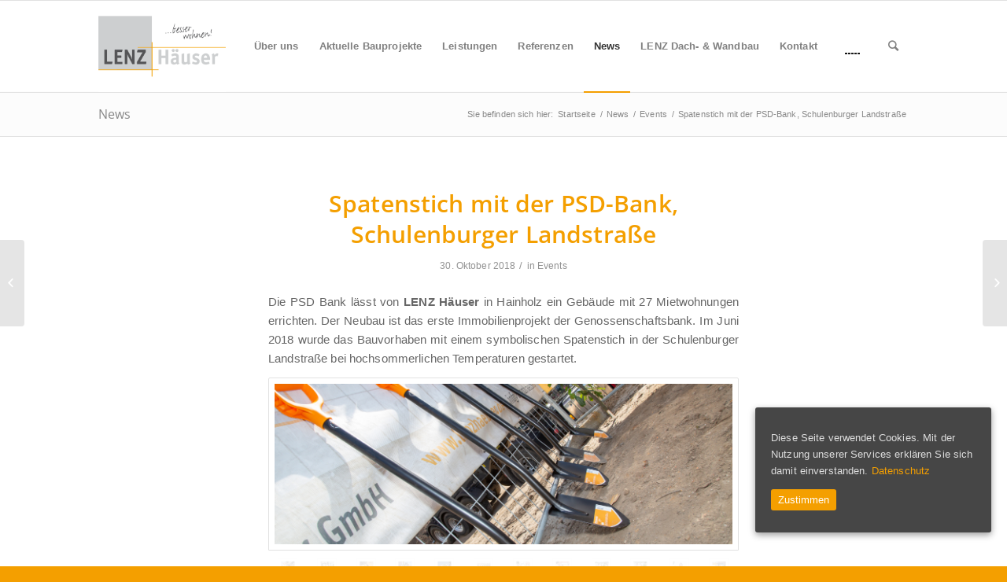

--- FILE ---
content_type: text/html; charset=UTF-8
request_url: https://lenzhaeuser.de/events/spatenstich-mit-psd-bank-schulenburger-landstrasse/
body_size: 7631
content:
<!DOCTYPE html>
<html lang="de" class="html_stretched responsive av-preloader-disabled av-default-lightbox  html_header_top html_logo_left html_main_nav_header html_menu_right html_large html_header_sticky html_header_shrinking html_mobile_menu_tablet html_header_searchicon html_content_align_center html_header_unstick_top_disabled html_header_stretch_disabled html_av-overlay-side html_av-overlay-side-classic html_av-submenu-noclone html_entry_id_627 av-no-preview html_text_menu_active ">
<head>
<meta charset="UTF-8" />
<meta name="robots" content="index, follow" />


<!-- mobile setting -->
<meta name="viewport" content="width=device-width, initial-scale=1, maximum-scale=1">

<!-- Scripts/CSS and wp_head hook -->
<title>Spatenstich mit der PSD-Bank, Schulenburger Landstraße &#8211; LENZ Häuser GmbH</title>
<link rel='dns-prefetch' href='//s.w.org' />
<link rel="alternate" type="application/rss+xml" title="LENZ Häuser GmbH &raquo; Feed" href="https://lenzhaeuser.de/feed/" />
<link rel="alternate" type="application/rss+xml" title="LENZ Häuser GmbH &raquo; Kommentar-Feed" href="https://lenzhaeuser.de/comments/feed/" />
<link rel='stylesheet' id='avia-grid-css'  href='https://lenzhaeuser.de/wp-content/themes/enfold/css/grid.css?ver=4.5' type='text/css' media='all' />
<link rel='stylesheet' id='avia-base-css'  href='https://lenzhaeuser.de/wp-content/themes/enfold/css/base.css?ver=4.5' type='text/css' media='all' />
<link rel='stylesheet' id='avia-layout-css'  href='https://lenzhaeuser.de/wp-content/themes/enfold/css/layout.css?ver=4.5' type='text/css' media='all' />
<link rel='stylesheet' id='avia-module-blog-css'  href='https://lenzhaeuser.de/wp-content/themes/enfold/config-templatebuilder/avia-shortcodes/blog/blog.css?ver=4.9.28' type='text/css' media='all' />
<link rel='stylesheet' id='avia-module-postslider-css'  href='https://lenzhaeuser.de/wp-content/themes/enfold/config-templatebuilder/avia-shortcodes/postslider/postslider.css?ver=4.9.28' type='text/css' media='all' />
<link rel='stylesheet' id='avia-module-button-css'  href='https://lenzhaeuser.de/wp-content/themes/enfold/config-templatebuilder/avia-shortcodes/buttons/buttons.css?ver=4.9.28' type='text/css' media='all' />
<link rel='stylesheet' id='avia-module-buttonrow-css'  href='https://lenzhaeuser.de/wp-content/themes/enfold/config-templatebuilder/avia-shortcodes/buttonrow/buttonrow.css?ver=4.9.28' type='text/css' media='all' />
<link rel='stylesheet' id='avia-module-comments-css'  href='https://lenzhaeuser.de/wp-content/themes/enfold/config-templatebuilder/avia-shortcodes/comments/comments.css?ver=4.9.28' type='text/css' media='all' />
<link rel='stylesheet' id='avia-module-contact-css'  href='https://lenzhaeuser.de/wp-content/themes/enfold/config-templatebuilder/avia-shortcodes/contact/contact.css?ver=4.9.28' type='text/css' media='all' />
<link rel='stylesheet' id='avia-module-gallery-css'  href='https://lenzhaeuser.de/wp-content/themes/enfold/config-templatebuilder/avia-shortcodes/gallery/gallery.css?ver=4.9.28' type='text/css' media='all' />
<link rel='stylesheet' id='avia-module-maps-css'  href='https://lenzhaeuser.de/wp-content/themes/enfold/config-templatebuilder/avia-shortcodes/google_maps/google_maps.css?ver=4.9.28' type='text/css' media='all' />
<link rel='stylesheet' id='avia-module-gridrow-css'  href='https://lenzhaeuser.de/wp-content/themes/enfold/config-templatebuilder/avia-shortcodes/grid_row/grid_row.css?ver=4.9.28' type='text/css' media='all' />
<link rel='stylesheet' id='avia-module-heading-css'  href='https://lenzhaeuser.de/wp-content/themes/enfold/config-templatebuilder/avia-shortcodes/heading/heading.css?ver=4.9.28' type='text/css' media='all' />
<link rel='stylesheet' id='avia-module-hr-css'  href='https://lenzhaeuser.de/wp-content/themes/enfold/config-templatebuilder/avia-shortcodes/hr/hr.css?ver=4.9.28' type='text/css' media='all' />
<link rel='stylesheet' id='avia-module-icon-css'  href='https://lenzhaeuser.de/wp-content/themes/enfold/config-templatebuilder/avia-shortcodes/icon/icon.css?ver=4.9.28' type='text/css' media='all' />
<link rel='stylesheet' id='avia-module-iconbox-css'  href='https://lenzhaeuser.de/wp-content/themes/enfold/config-templatebuilder/avia-shortcodes/iconbox/iconbox.css?ver=4.9.28' type='text/css' media='all' />
<link rel='stylesheet' id='avia-module-image-css'  href='https://lenzhaeuser.de/wp-content/themes/enfold/config-templatebuilder/avia-shortcodes/image/image.css?ver=4.9.28' type='text/css' media='all' />
<link rel='stylesheet' id='avia-module-portfolio-css'  href='https://lenzhaeuser.de/wp-content/themes/enfold/config-templatebuilder/avia-shortcodes/portfolio/portfolio.css?ver=4.9.28' type='text/css' media='all' />
<link rel='stylesheet' id='avia-module-slideshow-css'  href='https://lenzhaeuser.de/wp-content/themes/enfold/config-templatebuilder/avia-shortcodes/slideshow/slideshow.css?ver=4.9.28' type='text/css' media='all' />
<link rel='stylesheet' id='avia-module-slideshow-fullsize-css'  href='https://lenzhaeuser.de/wp-content/themes/enfold/config-templatebuilder/avia-shortcodes/slideshow_fullsize/slideshow_fullsize.css?ver=4.9.28' type='text/css' media='all' />
<link rel='stylesheet' id='avia-module-slideshow-ls-css'  href='https://lenzhaeuser.de/wp-content/themes/enfold/config-templatebuilder/avia-shortcodes/slideshow_layerslider/slideshow_layerslider.css?ver=4.9.28' type='text/css' media='all' />
<link rel='stylesheet' id='avia-module-social-css'  href='https://lenzhaeuser.de/wp-content/themes/enfold/config-templatebuilder/avia-shortcodes/social_share/social_share.css?ver=4.9.28' type='text/css' media='all' />
<link rel='stylesheet' id='avia-module-video-css'  href='https://lenzhaeuser.de/wp-content/themes/enfold/config-templatebuilder/avia-shortcodes/video/video.css?ver=4.9.28' type='text/css' media='all' />
<link rel='stylesheet' id='cookie-consent-style-css'  href='https://lenzhaeuser.de/wp-content/plugins/uk-cookie-consent/assets/css/style.css?ver=4.9.28' type='text/css' media='all' />
<link rel='stylesheet' id='wp-snow-effect-css'  href='https://lenzhaeuser.de/wp-content/plugins/wp-snow-effect/public/css/wp-snow-effect-public.css?ver=1.0.0' type='text/css' media='all' />
<link rel='stylesheet' id='avia-scs-css'  href='https://lenzhaeuser.de/wp-content/themes/enfold/css/shortcodes.css?ver=4.5' type='text/css' media='all' />
<link rel='stylesheet' id='avia-popup-css-css'  href='https://lenzhaeuser.de/wp-content/themes/enfold/js/aviapopup/magnific-popup.css?ver=4.5' type='text/css' media='screen' />
<link rel='stylesheet' id='avia-lightbox-css'  href='https://lenzhaeuser.de/wp-content/themes/enfold/css/avia-snippet-lightbox.css?ver=4.5' type='text/css' media='screen' />
<link rel='stylesheet' id='avia-widget-css-css'  href='https://lenzhaeuser.de/wp-content/themes/enfold/css/avia-snippet-widget.css?ver=4.5' type='text/css' media='screen' />
<link rel='stylesheet' id='avia-dynamic-css'  href='https://lenzhaeuser.de/wp-content/uploads/dynamic_avia/enfold_child_lenz_haeuser.css?ver=636548b412a22' type='text/css' media='all' />
<link rel='stylesheet' id='avia-custom-css'  href='https://lenzhaeuser.de/wp-content/themes/enfold/css/custom.css?ver=4.5' type='text/css' media='all' />
<link rel='stylesheet' id='avia-style-css'  href='https://lenzhaeuser.de/wp-content/themes/enfold-lenz-haeuser/style.css?ver=4.5' type='text/css' media='all' />
<link rel='stylesheet' id='style-name-css'  href='https://lenzhaeuser.de/wp-content/plugins/background-music-menu-lenz/assets/css/background-music-menu.css?ver=4.9.28' type='text/css' media='all' />
<script type='text/javascript' src='https://lenzhaeuser.de/wp-includes/js/jquery/jquery.js?ver=1.12.4'></script>
<script type='text/javascript' src='https://lenzhaeuser.de/wp-includes/js/jquery/jquery-migrate.min.js?ver=1.4.1'></script>
<script type='text/javascript' src='https://lenzhaeuser.de/wp-content/plugins/wp-snow-effect/public/js/jsnow.js?ver=1.5'></script>
<script type='text/javascript'>
/* <![CDATA[ */
var snoweffect = {"show":"","flakes_num":"30","falling_speed_min":"1","falling_speed_max":"3","flake_max_size":"20","flake_min_size":"10","vertical_size":"1000","flake_color":"#e0e0e0","flake_zindex":"100000","flake_type":"#10054","fade_away":"1"};
/* ]]> */
</script>
<script type='text/javascript' src='https://lenzhaeuser.de/wp-content/plugins/wp-snow-effect/public/js/wp-snow-effect-public.js?ver=1.0.0'></script>
<script type='text/javascript' src='https://lenzhaeuser.de/wp-content/themes/enfold/js/avia-compat.js?ver=4.5'></script>
<script type='text/javascript' src='https://lenzhaeuser.de/wp-content/plugins/background-music-menu-lenz/assets/js/background-music-menu.js?ver=4.9.28'></script>
<link rel='https://api.w.org/' href='https://lenzhaeuser.de/wp-json/' />
<link rel="EditURI" type="application/rsd+xml" title="RSD" href="https://lenzhaeuser.de/xmlrpc.php?rsd" />
<link rel="wlwmanifest" type="application/wlwmanifest+xml" href="https://lenzhaeuser.de/wp-includes/wlwmanifest.xml" /> 
<link rel='prev' title='Pflichtfest Richtfest  – eine gute Tradition!' href='https://lenzhaeuser.de/events/spatenstich-mit-psd-bank-schulenburger-landstrasse-3/' />
<link rel='next' title='Jazz im Rohbau zum Richtfest!' href='https://lenzhaeuser.de/events/jazz-im-rohbau-zum-richtfest/' />
<meta name="generator" content="WordPress 4.9.28" />
<link rel="canonical" href="https://lenzhaeuser.de/events/spatenstich-mit-psd-bank-schulenburger-landstrasse/" />
<link rel='shortlink' href='https://lenzhaeuser.de/?p=627' />
<link rel="alternate" type="application/json+oembed" href="https://lenzhaeuser.de/wp-json/oembed/1.0/embed?url=https%3A%2F%2Flenzhaeuser.de%2Fevents%2Fspatenstich-mit-psd-bank-schulenburger-landstrasse%2F" />
<link rel="alternate" type="text/xml+oembed" href="https://lenzhaeuser.de/wp-json/oembed/1.0/embed?url=https%3A%2F%2Flenzhaeuser.de%2Fevents%2Fspatenstich-mit-psd-bank-schulenburger-landstrasse%2F&#038;format=xml" />
			<style type="text/css">
				button#bmm-sound-frame {
					margin: 0px 0px 0px 0px;
				}
			</style>
			<style id="ctcc-css" type="text/css" media="screen">
				#catapult-cookie-bar {
					box-sizing: border-box;
					max-height: 0;
					opacity: 0;
					z-index: 99999;
					overflow: hidden;
					color: #ddd;
					position: fixed;
					right: 20px;
					bottom: 6%;
					width: 300px;
					background-color: #464646;
				}
				#catapult-cookie-bar a {
					color: #f49f00;
				}
				#catapult-cookie-bar .x_close span {
					background-color: #ffffff;
				}
				button#catapultCookie {
					background:#f49f00;
					color: #ffffff;
					border: 0; padding: 6px 9px; border-radius: 3px;
				}
				#catapult-cookie-bar h3 {
					color: #ddd;
				}
				.has-cookie-bar #catapult-cookie-bar {
					opacity: 1;
					max-height: 999px;
					min-height: 30px;
				}</style><link rel="profile" href="http://gmpg.org/xfn/11" />
<link rel="alternate" type="application/rss+xml" title="LENZ Häuser GmbH RSS2 Feed" href="https://lenzhaeuser.de/feed/" />
<link rel="pingback" href="https://lenzhaeuser.de/xmlrpc.php" />
<!--[if lt IE 9]><script src="https://lenzhaeuser.de/wp-content/themes/enfold/js/html5shiv.js"></script><![endif]-->
<link rel="icon" href="https://lenzhaeuser.de/wp-content/uploads/Lenz-Favicon.png" type="image/png">
<style type='text/css'>
@font-face {font-family: 'entypo-fontello'; font-weight: normal; font-style: normal;
src: url('https://lenzhaeuser.de/wp-content/themes/enfold/config-templatebuilder/avia-template-builder/assets/fonts/entypo-fontello.eot');
src: url('https://lenzhaeuser.de/wp-content/themes/enfold/config-templatebuilder/avia-template-builder/assets/fonts/entypo-fontello.eot?#iefix') format('embedded-opentype'), 
url('https://lenzhaeuser.de/wp-content/themes/enfold/config-templatebuilder/avia-template-builder/assets/fonts/entypo-fontello.woff') format('woff'), 
url('https://lenzhaeuser.de/wp-content/themes/enfold/config-templatebuilder/avia-template-builder/assets/fonts/entypo-fontello.ttf') format('truetype'), 
url('https://lenzhaeuser.de/wp-content/themes/enfold/config-templatebuilder/avia-template-builder/assets/fonts/entypo-fontello.svg#entypo-fontello') format('svg');
} #top .avia-font-entypo-fontello, body .avia-font-entypo-fontello, html body [data-av_iconfont='entypo-fontello']:before{ font-family: 'entypo-fontello'; }

@font-face {font-family: 'fontello'; font-weight: normal; font-style: normal;
src: url('https://lenzhaeuser.de/wp-content/uploads/avia_fonts/fontello/fontello.eot');
src: url('https://lenzhaeuser.de/wp-content/uploads/avia_fonts/fontello/fontello.eot?#iefix') format('embedded-opentype'), 
url('https://lenzhaeuser.de/wp-content/uploads/avia_fonts/fontello/fontello.woff') format('woff'), 
url('https://lenzhaeuser.de/wp-content/uploads/avia_fonts/fontello/fontello.ttf') format('truetype'), 
url('https://lenzhaeuser.de/wp-content/uploads/avia_fonts/fontello/fontello.svg#fontello') format('svg');
} #top .avia-font-fontello, body .avia-font-fontello, html body [data-av_iconfont='fontello']:before{ font-family: 'fontello'; }
</style>

<!--
Debugging Info for Theme support: 

Theme: Enfold
Version: 4.5
Installed: enfold
AviaFramework Version: 4.7
AviaBuilder Version: 0.9.5
aviaElementManager Version: 1.0.1
- - - - - - - - - - -
ChildTheme: Enfold Child Lenz Häuser
ChildTheme Version: 1.0.1
ChildTheme Installed: enfold

ML:128-PU:14-PLA:6
WP:4.9.28
Compress: CSS:disabled - JS:disabled
Updates: disabled
PLAu:5
-->
</head>




<body id="top" class="post-template-default single single-post postid-627 single-format-standard  rtl_columns stretched" itemscope="itemscope" itemtype="https://schema.org/WebPage" >

	
	<div id='wrap_all'>

	
<header id='header' class='all_colors header_color light_bg_color  av_header_top av_logo_left av_main_nav_header av_menu_right av_large av_header_sticky av_header_shrinking av_header_stretch_disabled av_mobile_menu_tablet av_header_searchicon av_header_unstick_top_disabled av_bottom_nav_disabled  av_header_border_disabled'  role="banner" itemscope="itemscope" itemtype="https://schema.org/WPHeader" >

		<div  id='header_main' class='container_wrap container_wrap_logo'>
	
        <div class='container av-logo-container'><div class='inner-container'><span class='logo'><a href='https://lenzhaeuser.de/'><img height='100' width='300' src='https://lenzhaeuser.de/wp-content/uploads/Logo-Lenz.png' alt='LENZ Häuser GmbH' /></a></span><nav class='main_menu' data-selectname='Seite auswählen'  role="navigation" itemscope="itemscope" itemtype="https://schema.org/SiteNavigationElement" ><div class="avia-menu av-main-nav-wrap"><ul id="avia-menu" class="menu av-main-nav"><li id="menu-item-104" class="menu-item menu-item-type-post_type menu-item-object-page menu-item-top-level menu-item-top-level-1"><a href="https://lenzhaeuser.de/ueber-uns/" itemprop="url"><span class="avia-bullet"></span><span class="avia-menu-text">Über uns</span><span class="avia-menu-fx"><span class="avia-arrow-wrap"><span class="avia-arrow"></span></span></span></a></li>
<li id="menu-item-36" class="menu-item menu-item-type-post_type menu-item-object-page menu-item-top-level menu-item-top-level-2"><a href="https://lenzhaeuser.de/aktuelle-bauprojekte/" itemprop="url"><span class="avia-bullet"></span><span class="avia-menu-text">Aktuelle Bauprojekte</span><span class="avia-menu-fx"><span class="avia-arrow-wrap"><span class="avia-arrow"></span></span></span></a></li>
<li id="menu-item-55" class="menu-item menu-item-type-post_type menu-item-object-page menu-item-top-level menu-item-top-level-3"><a href="https://lenzhaeuser.de/leistungen/" itemprop="url"><span class="avia-bullet"></span><span class="avia-menu-text">Leistungen</span><span class="avia-menu-fx"><span class="avia-arrow-wrap"><span class="avia-arrow"></span></span></span></a></li>
<li id="menu-item-174" class="menu-item menu-item-type-post_type menu-item-object-page menu-item-has-children menu-item-top-level menu-item-top-level-4"><a href="https://lenzhaeuser.de/mehrfamilienhaeuser/" itemprop="url"><span class="avia-bullet"></span><span class="avia-menu-text">Referenzen</span><span class="avia-menu-fx"><span class="avia-arrow-wrap"><span class="avia-arrow"></span></span></span></a>


<ul class="sub-menu">
	<li id="menu-item-175" class="menu-item menu-item-type-post_type menu-item-object-page"><a href="https://lenzhaeuser.de/mehrfamilienhaeuser/" itemprop="url"><span class="avia-bullet"></span><span class="avia-menu-text">Mehrfamilienhäuser</span></a></li>
	<li id="menu-item-258" class="menu-item menu-item-type-post_type menu-item-object-page"><a href="https://lenzhaeuser.de/einfamilienhaeuser/" itemprop="url"><span class="avia-bullet"></span><span class="avia-menu-text">Einfamilienhäuser</span></a></li>
	<li id="menu-item-257" class="menu-item menu-item-type-post_type menu-item-object-page"><a href="https://lenzhaeuser.de/sozialspezialimmobilien-altenpflegeheime/" itemprop="url"><span class="avia-bullet"></span><span class="avia-menu-text">Sozialspezialimmobilien &#038; Altenpflegeheime</span></a></li>
	<li id="menu-item-189" class="menu-item menu-item-type-post_type menu-item-object-page"><a href="https://lenzhaeuser.de/kunden-und-lieferanten/" itemprop="url"><span class="avia-bullet"></span><span class="avia-menu-text">Kunden und Lieferanten</span></a></li>
</ul>
</li>
<li id="menu-item-38" class="menu-item menu-item-type-post_type menu-item-object-page current_page_parent menu-item-has-children menu-item-top-level menu-item-top-level-5 current-menu-item"><a href="https://lenzhaeuser.de/news/" itemprop="url"><span class="avia-bullet"></span><span class="avia-menu-text">News</span><span class="avia-menu-fx"><span class="avia-arrow-wrap"><span class="avia-arrow"></span></span></span></a>


<ul class="sub-menu">
	<li id="menu-item-123" class="menu-item menu-item-type-taxonomy menu-item-object-category current-post-ancestor current-menu-parent current-post-parent"><a href="https://lenzhaeuser.de/category/events/" itemprop="url"><span class="avia-bullet"></span><span class="avia-menu-text">Events</span></a></li>
	<li id="menu-item-124" class="menu-item menu-item-type-taxonomy menu-item-object-category"><a href="https://lenzhaeuser.de/category/jobs/" itemprop="url"><span class="avia-bullet"></span><span class="avia-menu-text">Jobs</span></a></li>
</ul>
</li>
<li id="menu-item-196" class="menu-item menu-item-type-post_type menu-item-object-page menu-item-top-level menu-item-top-level-6"><a href="https://lenzhaeuser.de/lenz-dach-und-wandbau/" itemprop="url"><span class="avia-bullet"></span><span class="avia-menu-text">LENZ Dach- &#038; Wandbau</span><span class="avia-menu-fx"><span class="avia-arrow-wrap"><span class="avia-arrow"></span></span></span></a></li>
<li id="menu-item-37" class="menu-item menu-item-type-post_type menu-item-object-page menu-item-top-level menu-item-top-level-7"><a href="https://lenzhaeuser.de/kontakt/" itemprop="url"><span class="avia-bullet"></span><span class="avia-menu-text">Kontakt</span><span class="avia-menu-fx"><span class="avia-arrow-wrap"><span class="avia-arrow"></span></span></span></a></li>
<li id="menu-item-975" class="menu-item menu-item-type-bmm_wp menu-item-object-bmm_wp menu-item-top-level menu-item-top-level-8"><a class="sound-section" title="Toggle music"><audio id="bmm-audio1" loop src="https://lenzhaeuser.de/wp-content/uploads/story_of_success_terrasound.mp3"></audio><button id="bmm-sound-frame" class="sound-frame-class" type="button"><i class="icon-sound"></i><i class="icon-sound"></i><i class="icon-sound"></i><i class="icon-sound"></i><i class="icon-sound"></i></button></a></li>
<li id="menu-item-search" class="noMobile menu-item menu-item-search-dropdown menu-item-avia-special">
							<a href="?s=" rel="nofollow" data-avia-search-tooltip="

&lt;form action=&quot;https://lenzhaeuser.de/&quot; id=&quot;searchform&quot; method=&quot;get&quot; class=&quot;&quot;&gt;
	&lt;div&gt;
		&lt;input type=&quot;submit&quot; value=&quot;&quot; id=&quot;searchsubmit&quot; class=&quot;button avia-font-entypo-fontello&quot; /&gt;
		&lt;input type=&quot;text&quot; id=&quot;s&quot; name=&quot;s&quot; value=&quot;&quot; placeholder='Suche' /&gt;
			&lt;/div&gt;
&lt;/form&gt;" aria-hidden='true' data-av_icon='' data-av_iconfont='entypo-fontello'><span class="avia_hidden_link_text">Suche</span></a>
	        		   </li><li class="av-burger-menu-main menu-item-avia-special av-small-burger-icon">
	        			<a href="#">
							<span class="av-hamburger av-hamburger--spin av-js-hamburger">
					        <span class="av-hamburger-box">
						          <span class="av-hamburger-inner"></span>
						          <strong>Menu</strong>
					        </span>
							</span>
						</a>
	        		   </li></ul></div></nav></div> </div> 
		<!-- end container_wrap-->
		</div>
		<div class='header_bg'></div>

<!-- end header -->
</header>
		
	<div id='main' class='all_colors' data-scroll-offset='116'>

	<div class='stretch_full container_wrap alternate_color light_bg_color title_container'><div class='container'><strong class='main-title entry-title'><a href='https://lenzhaeuser.de/news/' rel='bookmark' title='Permanenter Link zu: News'  itemprop="headline" >News</a></strong><div class="breadcrumb breadcrumbs avia-breadcrumbs"><div class="breadcrumb-trail" xmlns:v="https://rdf.data-vocabulary.org/#"><span class="trail-before"><span class="breadcrumb-title">Sie befinden sich hier:</span></span> <span><a rel="v:url" property="v:title" href="https://lenzhaeuser.de" title="LENZ Häuser GmbH"  class="trail-begin">Startseite</a></span> <span class="sep">/</span> <span><a rel="v:url" property="v:title" href="https://lenzhaeuser.de/news/" title="News">News</a></span> <span class="sep">/</span> <span><a rel="v:url" property="v:title" href="https://lenzhaeuser.de/category/events/">Events</a></span> <span class="sep">/</span> <span class="trail-end">Spatenstich mit der PSD-Bank, Schulenburger Landstraße</span></div></div></div></div>
		<div class='container_wrap container_wrap_first main_color fullsize'>

			<div class='container template-blog template-single-blog '>

				<main class='content units av-content-full alpha  av-blog-meta-author-disabled av-blog-meta-comments-disabled av-blog-meta-html-info-disabled'  role="main" itemscope="itemscope" itemtype="https://schema.org/Blog" >

                    <article class='post-entry post-entry-type-standard post-entry-627 post-loop-1 post-parity-odd post-entry-last single-big  post-627 post type-post status-publish format-standard hentry category-events'  itemscope="itemscope" itemtype="https://schema.org/BlogPosting" itemprop="blogPost" ><div class='blog-meta'></div><div class='entry-content-wrapper clearfix standard-content'><header class="entry-content-header"><h1 class='post-title entry-title'  itemprop="headline" >	<a href='https://lenzhaeuser.de/events/spatenstich-mit-psd-bank-schulenburger-landstrasse/' rel='bookmark' title='Permanenter Link zu: Spatenstich mit der PSD-Bank, Schulenburger Landstraße'>Spatenstich mit der PSD-Bank, Schulenburger Landstraße			<span class='post-format-icon minor-meta'></span>	</a></h1><span class='post-meta-infos'><time class='date-container minor-meta updated' >30. Oktober 2018</time><span class='text-sep text-sep-date'>/</span><span class="blog-categories minor-meta">in <a href="https://lenzhaeuser.de/category/events/" rel="tag">Events</a> </span><span class="text-sep text-sep-cat">/</span><span class="blog-author minor-meta">von <span class="entry-author-link" ><span class="vcard author"><span class="fn"><a href="https://lenzhaeuser.de/author/ebriskorn/" title="Beiträge von ebriskorn" rel="author">ebriskorn</a></span></span></span></span></span></header><div class="entry-content"  itemprop="text" ><section class="av_textblock_section "  itemscope="itemscope" itemtype="https://schema.org/BlogPosting" itemprop="blogPost" ><div class='avia_textblock  '   itemprop="text" ><p>Die PSD Bank lässt von <strong>LENZ Häuser</strong> in Hainholz ein Gebäude mit 27 Mietwohnungen errichten. Der Neubau ist das erste Immobilienprojekt der Genossenschaftsbank. Im Juni 2018 wurde das Bauvorhaben mit einem symbolischen Spatenstich in der Schulenburger Landstraße bei hochsommerlichen Temperaturen gestartet.</p>
</div></section>
<div class='avia-gallery  avia-gallery-1 avia_lazyload avia-gallery-animate avia_animate_when_visible  avia-builder-el-1  el_after_av_textblock  avia-builder-el-last  '  itemprop="ImageObject" itemscope="itemscope" itemtype="https://schema.org/ImageObject" ><a class='avia-gallery-big fakeLightbox lightbox avia-gallery-big-crop-thumb ' href='https://lenzhaeuser.de/wp-content/uploads/Spatenstich_Schulenburger_6-1030x687.jpg'  data-onclick='1' title='' ><span class='avia-gallery-big-inner'  itemprop="thumbnailUrl" >	<img width='1210' height='423' src='https://lenzhaeuser.de/wp-content/uploads/Spatenstich_Schulenburger_6-1210x423.jpg' title='Spatenstich_Schulenburger_6' alt='' /></span></a><div class='avia-gallery-thumb'> <a href='https://lenzhaeuser.de/wp-content/uploads/Spatenstich_Schulenburger_6-1030x687.jpg' data-rel='gallery-1' data-prev-img='https://lenzhaeuser.de/wp-content/uploads/Spatenstich_Schulenburger_6-1210x423.jpg' class='first_thumb lightbox ' data-onclick='1' title=''  itemprop="thumbnailUrl" ><img  src='https://lenzhaeuser.de/wp-content/uploads/Spatenstich_Schulenburger_6-495x400.jpg' width='495' height='400'  title='Spatenstich_Schulenburger_6' alt='' /></a> <a href='https://lenzhaeuser.de/wp-content/uploads/Spatenstich_Schulenburger_52-1030x687.jpg' data-rel='gallery-1' data-prev-img='https://lenzhaeuser.de/wp-content/uploads/Spatenstich_Schulenburger_52-1210x423.jpg' class='lightbox ' data-onclick='2' title=''  itemprop="thumbnailUrl" ><img  src='https://lenzhaeuser.de/wp-content/uploads/Spatenstich_Schulenburger_52-495x400.jpg' width='495' height='400'  title='Spatenstich_Schulenburger_52' alt='' /></a> <a href='https://lenzhaeuser.de/wp-content/uploads/Spatenstich_Schulenburger_1-1030x687.jpg' data-rel='gallery-1' data-prev-img='https://lenzhaeuser.de/wp-content/uploads/Spatenstich_Schulenburger_1-1210x423.jpg' class='lightbox ' data-onclick='3' title=''  itemprop="thumbnailUrl" ><img  src='https://lenzhaeuser.de/wp-content/uploads/Spatenstich_Schulenburger_1-495x400.jpg' width='495' height='400'  title='Spatenstich_Schulenburger_1' alt='' /></a> <a href='https://lenzhaeuser.de/wp-content/uploads/Spatenstich_Schulenburger_62-1030x687.jpg' data-rel='gallery-1' data-prev-img='https://lenzhaeuser.de/wp-content/uploads/Spatenstich_Schulenburger_62-1210x423.jpg' class='lightbox ' data-onclick='4' title=''  itemprop="thumbnailUrl" ><img  src='https://lenzhaeuser.de/wp-content/uploads/Spatenstich_Schulenburger_62-495x400.jpg' width='495' height='400'  title='Spatenstich_Schulenburger_62' alt='' /></a> <a href='https://lenzhaeuser.de/wp-content/uploads/Spatenstich_Schulenburger_92-1030x687.jpg' data-rel='gallery-1' data-prev-img='https://lenzhaeuser.de/wp-content/uploads/Spatenstich_Schulenburger_92-1210x423.jpg' class='lightbox ' data-onclick='5' title=''  itemprop="thumbnailUrl" ><img  src='https://lenzhaeuser.de/wp-content/uploads/Spatenstich_Schulenburger_92-495x400.jpg' width='495' height='400'  title='Spatenstich_Schulenburger_92' alt='' /></a> <a href='https://lenzhaeuser.de/wp-content/uploads/Spatenstich_Schulenburger_242-1030x687.jpg' data-rel='gallery-1' data-prev-img='https://lenzhaeuser.de/wp-content/uploads/Spatenstich_Schulenburger_242-1210x423.jpg' class='lightbox ' data-onclick='6' title=''  itemprop="thumbnailUrl" ><img  src='https://lenzhaeuser.de/wp-content/uploads/Spatenstich_Schulenburger_242-495x400.jpg' width='495' height='400'  title='Spatenstich_Schulenburger_242' alt='' /></a> <a href='https://lenzhaeuser.de/wp-content/uploads/Spatenstich_Schulenburger_228-1030x687.jpg' data-rel='gallery-1' data-prev-img='https://lenzhaeuser.de/wp-content/uploads/Spatenstich_Schulenburger_228-1210x423.jpg' class='lightbox ' data-onclick='7' title=''  itemprop="thumbnailUrl" ><img  src='https://lenzhaeuser.de/wp-content/uploads/Spatenstich_Schulenburger_228-495x400.jpg' width='495' height='400'  title='Spatenstich_Schulenburger_228' alt='' /></a> <a href='https://lenzhaeuser.de/wp-content/uploads/Spatenstich_Schulenburger_226-1030x687.jpg' data-rel='gallery-1' data-prev-img='https://lenzhaeuser.de/wp-content/uploads/Spatenstich_Schulenburger_226-1210x423.jpg' class='lightbox ' data-onclick='8' title=''  itemprop="thumbnailUrl" ><img  src='https://lenzhaeuser.de/wp-content/uploads/Spatenstich_Schulenburger_226-495x400.jpg' width='495' height='400'  title='Spatenstich_Schulenburger_226' alt='' /></a> <a href='https://lenzhaeuser.de/wp-content/uploads/Spatenstich_Schulenburger_204-1030x687.jpg' data-rel='gallery-1' data-prev-img='https://lenzhaeuser.de/wp-content/uploads/Spatenstich_Schulenburger_204-1210x423.jpg' class='lightbox ' data-onclick='9' title=''  itemprop="thumbnailUrl" ><img  src='https://lenzhaeuser.de/wp-content/uploads/Spatenstich_Schulenburger_204-495x400.jpg' width='495' height='400'  title='Spatenstich_Schulenburger_204' alt='' /></a> <a href='https://lenzhaeuser.de/wp-content/uploads/Spatenstich_Schulenburger_197-1030x687.jpg' data-rel='gallery-1' data-prev-img='https://lenzhaeuser.de/wp-content/uploads/Spatenstich_Schulenburger_197-1210x423.jpg' class='lightbox ' data-onclick='10' title=''  itemprop="thumbnailUrl" ><img  src='https://lenzhaeuser.de/wp-content/uploads/Spatenstich_Schulenburger_197-495x400.jpg' width='495' height='400'  title='Spatenstich_Schulenburger_197' alt='' /></a> <a href='https://lenzhaeuser.de/wp-content/uploads/Spatenstich_Schulenburger_171-1030x687.jpg' data-rel='gallery-1' data-prev-img='https://lenzhaeuser.de/wp-content/uploads/Spatenstich_Schulenburger_171-1210x423.jpg' class='lightbox ' data-onclick='11' title=''  itemprop="thumbnailUrl" ><img  src='https://lenzhaeuser.de/wp-content/uploads/Spatenstich_Schulenburger_171-495x400.jpg' width='495' height='400'  title='Spatenstich_Schulenburger_171' alt='' /></a> <a href='https://lenzhaeuser.de/wp-content/uploads/Spatenstich_Schulenburger_186-1030x687.jpg' data-rel='gallery-1' data-prev-img='https://lenzhaeuser.de/wp-content/uploads/Spatenstich_Schulenburger_186-1210x423.jpg' class='lightbox ' data-onclick='12' title=''  itemprop="thumbnailUrl" ><img  src='https://lenzhaeuser.de/wp-content/uploads/Spatenstich_Schulenburger_186-495x400.jpg' width='495' height='400'  title='Spatenstich_Schulenburger_186' alt='' /></a> <a href='https://lenzhaeuser.de/wp-content/uploads/Spatenstich_Schulenburger_164-1030x687.jpg' data-rel='gallery-1' data-prev-img='https://lenzhaeuser.de/wp-content/uploads/Spatenstich_Schulenburger_164-1210x423.jpg' class='first_thumb lightbox ' data-onclick='13' title=''  itemprop="thumbnailUrl" ><img  src='https://lenzhaeuser.de/wp-content/uploads/Spatenstich_Schulenburger_164-495x400.jpg' width='495' height='400'  title='Spatenstich_Schulenburger_164' alt='' /></a> <a href='https://lenzhaeuser.de/wp-content/uploads/Spatenstich_Schulenburger_163-1030x687.jpg' data-rel='gallery-1' data-prev-img='https://lenzhaeuser.de/wp-content/uploads/Spatenstich_Schulenburger_163-1210x423.jpg' class='lightbox ' data-onclick='14' title=''  itemprop="thumbnailUrl" ><img  src='https://lenzhaeuser.de/wp-content/uploads/Spatenstich_Schulenburger_163-495x400.jpg' width='495' height='400'  title='Spatenstich_Schulenburger_163' alt='' /></a> <a href='https://lenzhaeuser.de/wp-content/uploads/Spatenstich_Schulenburger_158-1030x687.jpg' data-rel='gallery-1' data-prev-img='https://lenzhaeuser.de/wp-content/uploads/Spatenstich_Schulenburger_158-1210x423.jpg' class='lightbox ' data-onclick='15' title=''  itemprop="thumbnailUrl" ><img  src='https://lenzhaeuser.de/wp-content/uploads/Spatenstich_Schulenburger_158-495x400.jpg' width='495' height='400'  title='Spatenstich_Schulenburger_158' alt='' /></a> <a href='https://lenzhaeuser.de/wp-content/uploads/Spatenstich_Schulenburger_118-1030x687.jpg' data-rel='gallery-1' data-prev-img='https://lenzhaeuser.de/wp-content/uploads/Spatenstich_Schulenburger_118-1210x423.jpg' class='lightbox ' data-onclick='16' title=''  itemprop="thumbnailUrl" ><img  src='https://lenzhaeuser.de/wp-content/uploads/Spatenstich_Schulenburger_118-495x400.jpg' width='495' height='400'  title='Spatenstich_Schulenburger_118' alt='' /></a> <a href='https://lenzhaeuser.de/wp-content/uploads/Spatenstich_Schulenburger_95-1030x687.jpg' data-rel='gallery-1' data-prev-img='https://lenzhaeuser.de/wp-content/uploads/Spatenstich_Schulenburger_95-1210x423.jpg' class='lightbox ' data-onclick='17' title=''  itemprop="thumbnailUrl" ><img  src='https://lenzhaeuser.de/wp-content/uploads/Spatenstich_Schulenburger_95-495x400.jpg' width='495' height='400'  title='Spatenstich_Schulenburger_95' alt='' /></a> <a href='https://lenzhaeuser.de/wp-content/uploads/Spatenstich_Schulenburger_234-1030x687.jpg' data-rel='gallery-1' data-prev-img='https://lenzhaeuser.de/wp-content/uploads/Spatenstich_Schulenburger_234-1210x423.jpg' class='lightbox ' data-onclick='18' title=''  itemprop="thumbnailUrl" ><img  src='https://lenzhaeuser.de/wp-content/uploads/Spatenstich_Schulenburger_234-495x400.jpg' width='495' height='400'  title='Spatenstich_Schulenburger_234' alt='' /></a></div></div>
</div><footer class="entry-footer"><div class='av-share-box'><h5 class='av-share-link-description av-no-toc'>Teile diesen Eintrag</h5><ul class='av-share-box-list noLightbox'><li class='av-share-link av-social-link-mail' ><a  href='mailto:?subject=Spatenstich%20mit%20der%20PSD-Bank%2C%20Schulenburger%20Landstra%C3%9Fe&amp;body=https://lenzhaeuser.de/events/spatenstich-mit-psd-bank-schulenburger-landstrasse/' aria-hidden='true' data-av_icon='' data-av_iconfont='entypo-fontello' title='' data-avia-related-tooltip='Teile per Mail'><span class='avia_hidden_link_text'>Teile per Mail</span></a></li></ul></div></footer><div class='post_delimiter'></div></div><div class='post_author_timeline'></div><span class='hidden'>
			<span class='av-structured-data'  itemprop="ImageObject" itemscope="itemscope" itemtype="https://schema.org/ImageObject"  itemprop='image'>
					   <span itemprop='url' >https://lenzhaeuser.de/wp-content/uploads/Logo-Lenz.png</span>
					   <span itemprop='height' >0</span>
					   <span itemprop='width' >0</span>
				  </span><span class='av-structured-data'  itemprop="publisher" itemtype="https://schema.org/Organization" itemscope="itemscope" >
				<span itemprop='name'>ebriskorn</span>
				<span itemprop='logo' itemscope itemtype='https://schema.org/ImageObject'>
				   <span itemprop='url'>https://lenzhaeuser.de/wp-content/uploads/Logo-Lenz.png</span>
				 </span>
			  </span><span class='av-structured-data'  itemprop="author" itemscope="itemscope" itemtype="https://schema.org/Person" ><span itemprop='name'>ebriskorn</span></span><span class='av-structured-data'  itemprop="datePublished" datetime="2018-10-30T12:37:13+00:00" >2018-10-30 12:37:13</span><span class='av-structured-data'  itemprop="dateModified" itemtype="https://schema.org/dateModified" >2018-11-06 10:55:57</span><span class='av-structured-data'  itemprop="mainEntityOfPage" itemtype="https://schema.org/mainEntityOfPage" ><span itemprop='name'>Spatenstich mit der PSD-Bank, Schulenburger Landstraße</span></span></span></article><div class='single-big'></div>


	        	
	        	
<div class='comment-entry post-entry'>


</div>
				<!--end content-->
				</main>

				

			</div><!--end container-->

		</div><!-- close default .container_wrap element -->


		


			

			
				<footer class='container_wrap socket_color' id='socket'  role="contentinfo" itemscope="itemscope" itemtype="https://schema.org/WPFooter" >
                    <div class='container'>

                        <span class='copyright'>© 2020 - LENZ Häuser  GmbH</span>

                        <nav class='sub_menu_socket'  role="navigation" itemscope="itemscope" itemtype="https://schema.org/SiteNavigationElement" ><div class="avia3-menu"><ul id="avia3-menu" class="menu"><li id="menu-item-143" class="menu-item menu-item-type-taxonomy menu-item-object-category menu-item-top-level menu-item-top-level-1"><a href="https://lenzhaeuser.de/category/jobs/" itemprop="url"><span class="avia-bullet"></span><span class="avia-menu-text">Jobs</span><span class="avia-menu-fx"><span class="avia-arrow-wrap"><span class="avia-arrow"></span></span></span></a></li>
<li id="menu-item-40" class="menu-item menu-item-type-post_type menu-item-object-page menu-item-top-level menu-item-top-level-2"><a href="https://lenzhaeuser.de/kontakt/" itemprop="url"><span class="avia-bullet"></span><span class="avia-menu-text">Kontakt</span><span class="avia-menu-fx"><span class="avia-arrow-wrap"><span class="avia-arrow"></span></span></span></a></li>
<li id="menu-item-39" class="menu-item menu-item-type-post_type menu-item-object-page menu-item-top-level menu-item-top-level-3"><a href="https://lenzhaeuser.de/impressum/" itemprop="url"><span class="avia-bullet"></span><span class="avia-menu-text">Impressum</span><span class="avia-menu-fx"><span class="avia-arrow-wrap"><span class="avia-arrow"></span></span></span></a></li>
<li id="menu-item-41" class="menu-item menu-item-type-post_type menu-item-object-page menu-item-top-level menu-item-top-level-4"><a href="https://lenzhaeuser.de/datenschutzerklaerung/" itemprop="url"><span class="avia-bullet"></span><span class="avia-menu-text">Datenschutz</span><span class="avia-menu-fx"><span class="avia-arrow-wrap"><span class="avia-arrow"></span></span></span></a></li>
</ul></div></nav>
                    </div>

	            <!-- ####### END SOCKET CONTAINER ####### -->
				</footer>


					<!-- end main -->
		</div>
		
		<a class='avia-post-nav avia-post-prev without-image' href='https://lenzhaeuser.de/events/spatenstich-mit-psd-bank-schulenburger-landstrasse-3/' >    <span class='label iconfont' aria-hidden='true' data-av_icon='' data-av_iconfont='entypo-fontello'></span>    <span class='entry-info-wrap'>        <span class='entry-info'>            <span class='entry-title'>Pflichtfest Richtfest <br> – eine gute Tradition!</span>        </span>    </span></a><a class='avia-post-nav avia-post-next without-image' href='https://lenzhaeuser.de/events/jazz-im-rohbau-zum-richtfest/' >    <span class='label iconfont' aria-hidden='true' data-av_icon='' data-av_iconfont='entypo-fontello'></span>    <span class='entry-info-wrap'>        <span class='entry-info'>            <span class='entry-title'>Jazz im Rohbau zum Richtfest!</span>        </span>    </span></a><!-- end wrap_all --></div>

<a href='#top' title='Nach oben scrollen' id='scroll-top-link' aria-hidden='true' data-av_icon='' data-av_iconfont='entypo-fontello'><span class="avia_hidden_link_text">Nach oben scrollen</span></a>

<div id="fb-root"></div>


 <script type='text/javascript'>
 /* <![CDATA[ */  
var avia_framework_globals = avia_framework_globals || {};
    avia_framework_globals.frameworkUrl = 'https://lenzhaeuser.de/wp-content/themes/enfold/framework/';
    avia_framework_globals.installedAt = 'https://lenzhaeuser.de/wp-content/themes/enfold/';
    avia_framework_globals.ajaxurl = 'https://lenzhaeuser.de/wp-admin/admin-ajax.php';
/* ]]> */ 
</script>
 
 <style type='text/css'>#top #wrap_all  .avia-gallery-1 .avia-gallery-thumb a{width:8.3333%;}</style><script type='text/javascript' src='https://lenzhaeuser.de/wp-content/themes/enfold/js/avia.js?ver=4.5'></script>
<script type='text/javascript' src='https://lenzhaeuser.de/wp-content/themes/enfold/js/shortcodes.js?ver=4.5'></script>
<script type='text/javascript' src='https://lenzhaeuser.de/wp-content/themes/enfold/config-templatebuilder/avia-shortcodes/contact/contact.js?ver=4.9.28'></script>
<script type='text/javascript' src='https://lenzhaeuser.de/wp-content/themes/enfold/config-templatebuilder/avia-shortcodes/gallery/gallery.js?ver=4.9.28'></script>
<script type='text/javascript' src='https://lenzhaeuser.de/wp-content/themes/enfold/config-templatebuilder/avia-shortcodes/portfolio/isotope.js?ver=4.9.28'></script>
<script type='text/javascript' src='https://lenzhaeuser.de/wp-content/themes/enfold/config-templatebuilder/avia-shortcodes/portfolio/portfolio.js?ver=4.9.28'></script>
<script type='text/javascript' src='https://lenzhaeuser.de/wp-content/themes/enfold/config-templatebuilder/avia-shortcodes/slideshow/slideshow.js?ver=4.9.28'></script>
<script type='text/javascript' src='https://lenzhaeuser.de/wp-content/themes/enfold/config-templatebuilder/avia-shortcodes/slideshow/slideshow-video.js?ver=4.9.28'></script>
<script type='text/javascript' src='https://lenzhaeuser.de/wp-content/themes/enfold/config-templatebuilder/avia-shortcodes/slideshow_layerslider/slideshow_layerslider.js?ver=4.9.28'></script>
<script type='text/javascript' src='https://lenzhaeuser.de/wp-content/themes/enfold/config-templatebuilder/avia-shortcodes/video/video.js?ver=4.9.28'></script>
<script type='text/javascript'>
/* <![CDATA[ */
var ctcc_vars = {"expiry":"30","method":"1","version":"1"};
/* ]]> */
</script>
<script type='text/javascript' src='https://lenzhaeuser.de/wp-content/plugins/uk-cookie-consent/assets/js/uk-cookie-consent-js.js?ver=2.3.0'></script>
<script type='text/javascript' src='https://lenzhaeuser.de/wp-content/themes/enfold/js/aviapopup/jquery.magnific-popup.min.js?ver=4.5'></script>
<script type='text/javascript' src='https://lenzhaeuser.de/wp-content/themes/enfold/js/avia-snippet-lightbox.js?ver=4.5'></script>
<script type='text/javascript' src='https://lenzhaeuser.de/wp-content/themes/enfold/js/avia-snippet-megamenu.js?ver=4.5'></script>
<script type='text/javascript' src='https://lenzhaeuser.de/wp-content/themes/enfold/js/avia-snippet-sticky-header.js?ver=4.5'></script>
<script type='text/javascript' src='https://lenzhaeuser.de/wp-content/themes/enfold/js/avia-snippet-widget.js?ver=4.5'></script>
<script type='text/javascript' src='https://lenzhaeuser.de/wp-content/themes/enfold/framework/js/conditional_load/avia_google_maps_front.js?ver=4.5'></script>
<script type='text/javascript' src='https://lenzhaeuser.de/wp-includes/js/wp-embed.min.js?ver=4.9.28'></script>
			
				<script type="text/javascript">
					jQuery(document).ready(function($){
												if(!catapultReadCookie("catAccCookies")){ // If the cookie has not been set then show the bar
							$("html").addClass("has-cookie-bar");
							$("html").addClass("cookie-bar-bottom-right-block");
							$("html").addClass("cookie-bar-block");
													}
																	});
				</script>
			
			<div id="catapult-cookie-bar" class=" rounded-corners drop-shadow"><h3></h3><span class="ctcc-left-side">Diese Seite verwendet Cookies. Mit der Nutzung unserer Services erklären Sie sich damit einverstanden. <a class="ctcc-more-info-link" tabindex=0 target="_self" href="https://lenzhaeuser.de/datenschutzerklaerung/">Datenschutz</a></span><span class="ctcc-right-side"><button id="catapultCookie" tabindex=0 onclick="catapultAcceptCookies();">Zustimmen</button></span></div><!-- #catapult-cookie-bar --></body>
</html>


--- FILE ---
content_type: text/css
request_url: https://lenzhaeuser.de/wp-content/themes/enfold-lenz-haeuser/style.css?ver=4.5
body_size: 1491
content:
/*
Theme Name: Enfold Child Lenz Häuser
Version: 1.0.1
Author: Christian Kubitza/Kriesi
Template: enfold
*/



/*Add your own styles here:*/

@import url('./css/fonts.css');
body {
	font-family: 'helvetica', 'HelveticaNeue', 'Helvetica Neue', Helvetica, Arial, sans-serif;
}
h1, h2, h3, h4, h5, h6, #top .title_container .main-title, tr.pricing-row td, #top .portfolio-title, .callout .content-area, .avia-big-box .avia-innerbox, .av-special-font, .av-current-sort-title, .html_elegant-blog #top .minor-meta, #av-burger-menu-ul li.open_sans {
	font-family: 'Open Sans', 'HelveticaNeue', 'Helvetica Neue', Helvetica, Arial, sans-serif;
}

/* Weichnachtsbanner */
/*@import url('https://fonts.googleapis.com/css?family=Satisfy&display=swap');*/
.script-font,
.script-font h1,
.script-font h2,
.script-font h3,
.script-font h4,
.script-font h5,
.script-font h6 {
	font-family: 'Satisfy', cursive;
	font-size: 1.4em;
}



body {
	letter-spacing: 0.01em;
}

h3 {
	margin-bottom: 18px;
}
.avia-image-container.avia-align-center {
	margin-bottom: 18px;
}

#main em {
	opacity: 0.66;
	font-size: 1.1em;
}

.main_color b, .main_color strong {
	color: inherit;
}

.entry-content-wrapper .av_textblock_section ul,
.entry-content-wrapper .entry-content ul {
	list-style:none;
	margin-left: 3px;
}
.entry-content-wrapper .av_textblock_section li:before,
.entry-content-wrapper .entry-content li:before {
	content: "»";
	color: #f49f00;
	position: absolute;
    margin-left: -15px;
}
.entry-content-wrapper .av_textblock_section li,
.entry-content-wrapper .entry-content li {
	padding: 0;
}

.avia-button.avia-color-theme-color-subtle {
	background-color: transparent;
	border: 0 none;
}

.avia_transform a .image-overlay,
.avia_transform a:hover .image-overlay {
	display: none !important;
}

.lh-label {
	display: inline-block;
	min-width: 60px;
	color: #f49f00;
}

.modern-quote .av-special-heading-tag,
.modern-quote .av-special-heading-tag h1,
.modern-quote .av-special-heading-tag h2,
.modern-quote .av-special-heading-tag h3,
.modern-quote .av-special-heading-tag h4,
.modern-quote .av-special-heading-tag h5,
.modern-quote .av-special-heading-tag h6 {
	line-height: 1.5em;
}

body .avia-image-container.lh-profile-image {
	margin-top: -80px;
}
@media only screen and (max-width: 989px) {
	body .avia-image-container.lh-profile-image {
		margin-top: -60px;
	}
}
@media only screen and (max-width: 767px) {
	body .avia-image-container.lh-profile-image {
		margin-top: 0;
	}
}

@media only screen and (min-width: 990px) and (max-width: 1139px) {
	.av-main-nav > li > a {
		padding: 0 7px;
	}
}

.main_color .minor-meta.blog-author,
.main_color .text-sep.text-sep-cat {
	display: none;
}


/* Slideshow */
.slideshow_caption {
	width: 80%;
}
.caption_framed .slideshow_caption h2.avia-caption-title,
.caption_framed .av-slideshow-caption h2.avia-caption-title {
	font-weight: 300;
	font-size: 45px;
	text-transform: none;
	/* display: inline; */
}
@media only screen and (max-width: 989px) {
	.caption_framed .slideshow_caption h2.avia-caption-title,
	.caption_framed .av-slideshow-caption h2.avia-caption-title {
		font-size: 30px;
	}
}

/* Footer */
#socket {
	font-size:inherit;
}
#scroll-top-link {
	bottom: 60px;
	right: 60px;
}
@media only screen and (min-width: 768px) {
	#socket .copyright {
		float: right;
	}
	#socket .sub_menu_socket {
		float: left;
	}
	#socket .sub_menu_socket ul {
		margin-left: 0;
	}
	#socket .sub_menu_socket li:first-child {
		padding-left: 0;
	}
	#socket .sub_menu_socket li:last-child {
		padding-right: 10px;
	}
}

/* Gallery */
#top .gallery {
	margin-bottom: 1em;
}
#top .gallery a {
	opacity: 1;
	transition: opacity .2s ease-in-out;
}
#top .gallery a:hover {
	opacity: 0.66;
}
#top .gallery.gallery-columns-4 .gallery-item {
	width: 24%;
	height: auto;
}
#top .gallery.gallery-columns-7 .gallery-item {
	width: 14%;
	height: auto;
}
@media only screen and (max-width: 479px) {
	#top .gallery.gallery-columns-4 .gallery-item {
		width: 49%;
		height: auto;
	}
	#top .gallery.gallery-columns-7 .gallery-item {
		width: 32%;
	}	
	#top .gallery.gallery-columns-7 br {
		display: none;
		clear: none !important;
	}
}

/* Portfolio */
.with-excerpt-container .main_color .grid-entry-title {
	min-height: 2.2em;
	line-height: 1.1em;
}

/* Background Music Menu */

.menu .sound-section {
	opacity: 1 !important;
	display: block !important;
}



--- FILE ---
content_type: text/css
request_url: https://lenzhaeuser.de/wp-content/themes/enfold-lenz-haeuser/css/fonts.css
body_size: 429
content:
/* satisfy-regular - latin */
@font-face {
  font-family: 'Satisfy';
  font-style: normal;
  font-weight: 400;
  src: local(''),
       url('../fonts/satisfy-v11-latin-regular.woff2') format('woff2'), /* Chrome 26+, Opera 23+, Firefox 39+ */
       url('../fonts/satisfy-v11-latin-regular.woff') format('woff'); /* Chrome 6+, Firefox 3.6+, IE 9+, Safari 5.1+ */
}
/* open-sans-300 - latin */
@font-face {
  font-family: 'Open Sans';
  font-style: normal;
  font-weight: 300;
  src: local(''),
       url('../fonts/open-sans-v28-latin-300.woff2') format('woff2'), /* Chrome 26+, Opera 23+, Firefox 39+ */
       url('../fonts/open-sans-v28-latin-300.woff') format('woff'); /* Chrome 6+, Firefox 3.6+, IE 9+, Safari 5.1+ */
}

/* open-sans-regular - latin */
@font-face {
  font-family: 'Open Sans';
  font-style: normal;
  font-weight: 400;
  src: local(''),
       url('../fonts/open-sans-v28-latin-regular.woff2') format('woff2'), /* Chrome 26+, Opera 23+, Firefox 39+ */
       url('../fonts/open-sans-v28-latin-regular.woff') format('woff'); /* Chrome 6+, Firefox 3.6+, IE 9+, Safari 5.1+ */
}

/* open-sans-500 - latin */
@font-face {
  font-family: 'Open Sans';
  font-style: normal;
  font-weight: 500;
  src: local(''),
       url('../fonts/open-sans-v28-latin-500.woff2') format('woff2'), /* Chrome 26+, Opera 23+, Firefox 39+ */
       url('../fonts/open-sans-v28-latin-500.woff') format('woff'); /* Chrome 6+, Firefox 3.6+, IE 9+, Safari 5.1+ */
}

/* open-sans-600 - latin */
@font-face {
  font-family: 'Open Sans';
  font-style: normal;
  font-weight: 600;
  src: local(''),
       url('../fonts/open-sans-v28-latin-600.woff2') format('woff2'), /* Chrome 26+, Opera 23+, Firefox 39+ */
       url('../fonts/open-sans-v28-latin-600.woff') format('woff'); /* Chrome 6+, Firefox 3.6+, IE 9+, Safari 5.1+ */
}

/* open-sans-700 - latin */
@font-face {
  font-family: 'Open Sans';
  font-style: normal;
  font-weight: 700;
  src: local(''),
       url('../fonts/open-sans-v28-latin-700.woff2') format('woff2'), /* Chrome 26+, Opera 23+, Firefox 39+ */
       url('../fonts/open-sans-v28-latin-700.woff') format('woff'); /* Chrome 6+, Firefox 3.6+, IE 9+, Safari 5.1+ */
}

/* open-sans-300italic - latin */
@font-face {
  font-family: 'Open Sans';
  font-style: italic;
  font-weight: 300;
  src: local(''),
       url('../fonts/open-sans-v28-latin-300italic.woff2') format('woff2'), /* Chrome 26+, Opera 23+, Firefox 39+ */
       url('../fonts/open-sans-v28-latin-300italic.woff') format('woff'); /* Chrome 6+, Firefox 3.6+, IE 9+, Safari 5.1+ */
}

/* open-sans-800 - latin */
@font-face {
  font-family: 'Open Sans';
  font-style: normal;
  font-weight: 800;
  src: local(''),
       url('../fonts/open-sans-v28-latin-800.woff2') format('woff2'), /* Chrome 26+, Opera 23+, Firefox 39+ */
       url('../fonts/open-sans-v28-latin-800.woff') format('woff'); /* Chrome 6+, Firefox 3.6+, IE 9+, Safari 5.1+ */
}

/* open-sans-italic - latin */
@font-face {
  font-family: 'Open Sans';
  font-style: italic;
  font-weight: 400;
  src: local(''),
       url('../fonts/open-sans-v28-latin-italic.woff2') format('woff2'), /* Chrome 26+, Opera 23+, Firefox 39+ */
       url('../fonts/open-sans-v28-latin-italic.woff') format('woff'); /* Chrome 6+, Firefox 3.6+, IE 9+, Safari 5.1+ */
}

/* open-sans-500italic - latin */
@font-face {
  font-family: 'Open Sans';
  font-style: italic;
  font-weight: 500;
  src: local(''),
       url('../fonts/open-sans-v28-latin-500italic.woff2') format('woff2'), /* Chrome 26+, Opera 23+, Firefox 39+ */
       url('../fonts/open-sans-v28-latin-500italic.woff') format('woff'); /* Chrome 6+, Firefox 3.6+, IE 9+, Safari 5.1+ */
}

/* open-sans-600italic - latin */
@font-face {
  font-family: 'Open Sans';
  font-style: italic;
  font-weight: 600;
  src: local(''),
       url('../fonts/open-sans-v28-latin-600italic.woff2') format('woff2'), /* Chrome 26+, Opera 23+, Firefox 39+ */
       url('../fonts/open-sans-v28-latin-600italic.woff') format('woff'); /* Chrome 6+, Firefox 3.6+, IE 9+, Safari 5.1+ */
}

/* open-sans-700italic - latin */
@font-face {
  font-family: 'Open Sans';
  font-style: italic;
  font-weight: 700;
  src: local(''),
       url('../fonts/open-sans-v28-latin-700italic.woff2') format('woff2'), /* Chrome 26+, Opera 23+, Firefox 39+ */
       url('../fonts/open-sans-v28-latin-700italic.woff') format('woff'); /* Chrome 6+, Firefox 3.6+, IE 9+, Safari 5.1+ */
}

/* open-sans-800italic - latin */
@font-face {
  font-family: 'Open Sans';
  font-style: italic;
  font-weight: 800;
  src: local(''),
       url('../fonts/open-sans-v28-latin-800italic.woff2') format('woff2'), /* Chrome 26+, Opera 23+, Firefox 39+ */
       url('../fonts/open-sans-v28-latin-800italic.woff') format('woff'); /* Chrome 6+, Firefox 3.6+, IE 9+, Safari 5.1+ */
}


--- FILE ---
content_type: text/javascript
request_url: https://lenzhaeuser.de/wp-content/plugins/background-music-menu-lenz/assets/js/background-music-menu.js?ver=4.9.28
body_size: 742
content:
(function ($) {
    $(document).ready(function() {
        var music = document.getElementById('bmm-audio1');
        if (music !== null) {
            if (wasMusicStopped()) {
                music.pause();
            } else {
                music.play();
                if (music.readyState >= 3) {
                    playFromLastPosition.call(music);
                } else {
                    music.addEventListener("canplay", playFromLastPosition);
                }
            }
            $('.sound-frame-class').toggleClass('play-sound', !music.paused);
        }

        $('#bmm-sound-frame').click(function(e){
            e.preventDefault();
            var music = document.getElementById('bmm-audio1');
            if (music !== null) {
                if (music.paused) {
                    music.play();
                    rememberMusicStopped(false);
                } else {
                    music.pause();
                    rememberMusicStopped(true);
                }
                $('.sound-frame-class').toggleClass('play-sound', !music.paused);
            }
        });

        var obj = {};
        $('.sound-section').each(function(){
            var text = $.trim($(this).text());
            if(obj[text]){
                $(this).remove();
            } else {
                obj[text] = true;
            }
        });

        $(window).bind('beforeunload', function() {
            var music = document.getElementById('bmm-audio1');
            if ((music !== null) && !music.paused) {
                rememberMusicPosition(music.currentTime);
                rememberMusicStopped(false);
            } else {
                rememberMusicPosition(false);
                rememberMusicStopped(true);
            }
        });
    });

    function playFromLastPosition() {
        console.log("playFromLastPosition()");
        var lastPosition = getLastMusicPosition();
        if (lastPosition > 0 && !this.paused) {
            this.currentTime = lastPosition;
        }
        this.removeEventListener("canplay", playFromLastPosition);
    };

    function wasMusicStopped() {
        try {
            return (window.localStorage.getItem("bmm-music-stopped") == "1");
        } catch (e) {
            return false;
        }
    };

    function rememberMusicStopped(stopped) {
        try {
            if (stopped) {
                window.localStorage.setItem("bmm-music-stopped", 1);
            } else {
                window.localStorage.removeItem("bmm-music-stopped");
            }
            return true;
        } catch (e) {
            return false;
        }
    };

    function getLastMusicPosition() {
        try {
            return window.localStorage.getItem("bmm-music-position");
        } catch (e) {
            return 0;
        }
    };

    function rememberMusicPosition(position) {
        try {
            if (position !== false) {
                window.localStorage.setItem("bmm-music-position", position);
            } else {
                window.localStorage.removeItem("bmm-music-position");
            }
            return true;
        } catch (e) {
            return false;
        }
    };

}(jQuery));